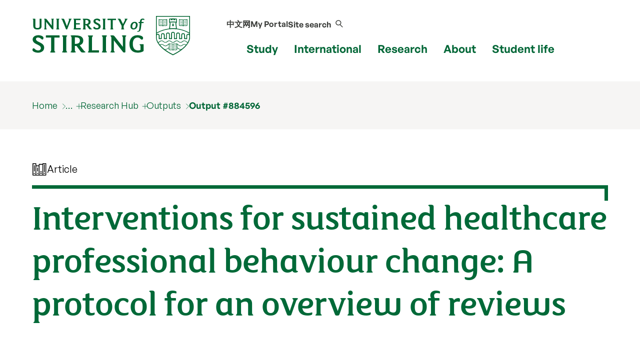

--- FILE ---
content_type: text/css
request_url: https://www.stir.ac.uk/research/hub/styles-dtp.css?v=202308172231
body_size: 4687
content:
.loading {
	position: relative;
	width: 100%;
	overflow: hidden;
	padding: 0.3em 0;
	margin: 1em 0;
	border-bottom: 1px solid #006938;
}
.loading:before{
	display: block;
	position: absolute;
	top: 0;
	bottom: 0;
	opacity: 0.1;
	content: "";
	left: -200px;
	width: 200px;
	background-color: #006938;
	animation: loading 1.9s linear infinite;
}

.u-bg-dark-grey .loading {
	color: white;	
}
@keyframes loading {
	  from {left: -200px; width: 30%;}
	  50% {width: 30%;}
	  70% {width: 70%;}
	  80% { left: 50%;}
	  95% {left: 120%;}
	  to {left: 100%;}
}

.c-staff-overview {
	flex-direction: column;
}

div.c-staff-overview__image {
	min-width: 158px;
	max-width: 158px;
}

input.button.small.secondary{
    height: 2.4375rem;
    padding: 0 0.6em;
    margin-bottom: 1rem;
}

.hcard .department span {
	display: block;
}

.c-facts__fact-heading:after,
.c-facts__fact-heading::after{
	content: ": ";
}

.c-fbresults span[class^="uos-"] { 
	font-size: 24px;
	line-height: 1.6;
	padding-right: 0.2em;
}

[data-type="Recognition"] div {
	margin-bottom: 2em;
}
[data-type="Recognition"] div:last-child {
	margin-bottom: 0;
}

.atoz-index-card {
	margin-left: 0;
}

.c-search-letters__box a {
	text-align: center;
}

.c-research-hub-tabs--listing{
	display: inline-block;
}

.button.tiny {
    padding: 0.2rem 1rem;
}

.c-research-outputs-overview {
    margin: 2em 0;
/*
    padding-bottom: 1.5em;
    border-bottom: 1px dashed #ccc
*/;
}

.c-research-hub-tabs .c-tag-list {
    margin: 2em 0 0 0;
}

.c-research-hub-tabs p {
	margin-bottom: 1em;
}

.c-hook {
    margin-bottom: 1em;
}

.c-icon-indent {
	display: flex;
}

img.profilepic {
	padding-left: 1em;
}

a.imglink {
	border:0 !important;
}

.c-facts {
	padding: 2em 0 1em;
}

.c-facts .c-link::after {
	content: none;
}

.c-facts__facts {
	flex-direction: row;
}

.c-facts__facts li {
	width: max-content;
	padding-left: 0;
}

/**
Share Sheet
**/
.person__contact {
	margin-bottom: 1em;
}
.person__contact li > a > span[class*="uos-"]::before {
	font-size: 1.6rem;
}
button[data-open="shareSheet"]::after{
	content: '';
	margin: 0;
}
/* .copy-link-box .button::after {
	content: '';
	margin: 0;
} */
.button svg.icon {
	margin-left: 0.214285714em; /* 3px */
}

a.orcid {
	font-family: 'Courier New', Courier, monospace;
}
a.icon, a.orcid {
	border: 0;
}

.stir-tabs__content a:not(.button) {
	color: #005C31; /* increase contrast against tabs' greyish background */
}

.stir-tabs__content .c-tag-list a {
	color: white;
}

/*
div.copy-link-box {
	display: flex;
	justify-content: space-between;
	background-color: #e6e6e6;
	padding: 0.3em 0.5em;
	margin-bottom: 1em;
}
div.copy-link-box > p,
div.copy-link-box > button {
	margin: 0;
}
div.copy-link-box > p {
	display: flex;
	align-items: center;
	margin-right: 1em;
	font-size: 1rem;
	font-family: 'Courier New', Courier, monospace;
}
ul.barnacles {
	list-style: none;
	display: flex;
	justify-content: flex-start;
	margin-left: 0;
	padding-bottom: 1em;
	border-bottom: 1px solid #cacaca;
	margin-bottom: 1em;
}
ul.barnacles li {
	display: inline-block;
	margin-right: 3em;
}
.barnacles span[class*="uos-"] {
    font-size: 2em;
}
.tooltip__link-copied {
	position: absolute;
	justify-content: center;
	align-items: center;
	display: none;
	top:0;
	right:0;
	left:0;
	bottom: 0;
	background-color: #333;
	color: #FFF;
	text-align: center;
} /*

/** SVG **/
svg#assets {
    display: none;
}
svg.icon {
    width: 1em;
    height: 1em;
    fill: currentColor;
}

/* revert citation styles set by Foundation */
cite {
         color: inherit;
       display: inline;
     font-size: inherit;
    font-style: italic;
        margin: inherit;
}

#top10 .donut {
	display: none;
}

@media screen and (min-width: 450px) {
	.c-staff-overview {
		flex-direction: row;
	}
	#top10 .donut {
		display: table-cell;
	}
}

@media screen and (max-width: 63.9375em) {
	.c-icon-indent__body {
		margin-top: 30px;
		margin-left: 30px;
	}
}

#debug pre {
	font-size: 0.7rem;
}

.profilepic{
	box-shadow: 3px 3px 0px 0px rgb(204,204,204);
	padding-left: 0 !important;
}

.u-text-underline-energy-green{
	text-decoration: #76bd22 underline;
	text-decoration-thickness: 2px;
	text-underline-offset: 5px;
	border-bottom: none;

}

--- FILE ---
content_type: image/svg+xml
request_url: https://pxl-v6-stiracuk.terminalfour.net/prod01/cdn/media/dist/images/btd-strap-white.svg
body_size: 870
content:
<?xml version="1.0" encoding="UTF-8"?>
<svg xmlns="http://www.w3.org/2000/svg" viewBox="0 0 387 73.3" title="Be the difference">
<defs><style>.st0 {fill: #fff;}</style></defs>
<path class="st0" d="M166.3,42.6c0-.5.9-.3.9-2v-11.3c0-1.7-.9-1.5-.9-2s.4-.4,1.8-.4h4.3c1.2,0,2.3.2,3.4.5,1.5.5,2.5,1.9,2.5,3.5,0,1.7-.7,3.2-2.7,3.6h0c2.4.2,3.8,1.6,3.8,3.8,0,3.7-2.9,4.8-7.1,4.8h-4.2c-1.4,0-1.8,0-1.8-.4M171.8,28.8h-1.6v4.9h2.3c1.9,0,2.9-.9,2.9-2.5s-1.4-2.4-3.6-2.4M172.9,35.6h-2.6v4.1c0,1.2.2,1.4,2.2,1.4h.4c2.6,0,3.5-1.2,3.5-3s-1.2-2.6-3.4-2.6"/>
<path class="st0" d="M185.8,41.1c.8,0,1.7,0,2.5,0h4.2c.3,0,.4,0,.4.4v1.3c0,.3-.1.4-.4.4h-8.8c-1.4,0-1.8,0-1.8-.4,0-.5.9-.3.9-2v-11.3c0-1.7-.9-1.5-.9-2s.4-.4,1.8-.4h8.5c.3,0,.4,0,.4.4v1.3c0,.3-.1.4-.4.4h-3.9c-.8,0-1.7,0-2.5,0v4.8h5.3c.3,0,.4,0,.4.4v1.2c0,.3-.1.4-.4.4h-5.3s0,5.3,0,5.3Z"/>
<path class="st0" d="M211.7,26.9c.3,0,.4,0,.4.4v1.3c0,.3-.1.4-.4.4h-2c-.8,0-1.7,0-2.5,0v11.7c0,1.7.9,1.5.9,2s-.4.4-1.8.4h-1.2c-1.4,0-1.8,0-1.8-.4,0-.5.9-.3.9-2v-11.7c-.8,0-1.7,0-2.5,0h-2c-.3,0-.4-.1-.4-.4v-1.3c0-.3.1-.4.4-.4,0,0,12.1,0,12.1,0Z"/>
<path class="st0" d="M217.9,33.6h6.6v-4.2c0-1.7-.9-1.5-.9-2s.4-.4,1.8-.4h1.2c1.4,0,1.8,0,1.8.4,0,.5-.9.3-.9,2v11.3c0,1.7.9,1.5.9,2s-.4.4-1.8.4h-1.2c-1.4,0-1.8,0-1.8-.4,0-.5.9-.3.9-2v-4.9h-6.6v4.9c0,1.7.9,1.5.9,2s-.4.4-1.8.4h-1.2c-1.4,0-1.8,0-1.8-.4,0-.5.9-.3.9-2v-11.3c0-1.7-.9-1.5-.9-2s.4-.4,1.8-.4h1.2c1.4,0,1.8,0,1.8.4,0,.5-.9.3-.9,2v4.2s0,0,0,0Z"/>
<path class="st0" d="M235.2,41.1c.8,0,1.7,0,2.5,0h4.2c.3,0,.4,0,.4.4v1.3c0,.3-.1.4-.4.4h-8.8c-1.4,0-1.8,0-1.8-.4,0-.5.9-.3.9-2v-11.3c0-1.7-.9-1.5-.9-2s.4-.4,1.8-.4h8.6c.3,0,.4,0,.4.4v1.3c0,.3-.1.4-.4.4h-3.9c-.8,0-1.7,0-2.5,0v4.8h5.3c.3,0,.4,0,.4.4v1.2c0,.3-.1.4-.4.4h-5.3s0,5.3,0,5.3Z"/>
<path class="st0" d="M254.6,26.9c6.4,0,8.9,3.1,8.9,8,.1,2.4-.8,4.7-2.5,6.3-1.5,1.3-3.6,1.8-6.1,1.8h-4.2c-1.4,0-1.8,0-1.8-.4,0-.5.9-.3.9-2v-11.3c0-1.7-.9-1.5-.9-2s.4-.4,1.8-.4c0,0,3.8,0,3.8,0ZM255.3,41.1c4,0,5.1-2.6,5.1-6.3s-.6-3.8-1.6-4.7-2.5-1.2-4.1-1.2h-1.7v10.8c0,1.2.2,1.4,2.2,1.4h.2Z"/>
<path class="st0" d="M270.1,40.6c0,1.7.9,1.5.9,2s-.4.4-1.8.4h-1.2c-1.4,0-1.8,0-1.8-.4,0-.5.9-.3.9-2v-11.3c0-1.7-.9-1.5-.9-2s.4-.4,1.8-.4h1.2c1.4,0,1.8,0,1.8.4,0,.5-.9.3-.9,2v11.3Z"/>
<path class="st0" d="M274.7,29.3c0-1.7-.9-1.5-.9-2s.4-.4,1.8-.4h8.6c.3,0,.4,0,.4.4v1.3c0,.3-.1.4-.4.4h-3.9c-.8,0-1.7,0-2.5,0v5h5.4c.3,0,.4,0,.4.4v1.2c0,.3-.1.4-.4.4h-5.4v4.7c0,1.7.9,1.5.9,2s-.4.4-1.8.4h-1.2c-1.4,0-1.8,0-1.8-.4,0-.5.9-.3.9-2v-11.3h0Z"/>
<path class="st0" d="M287.7,29.3c0-1.7-.9-1.5-.9-2s.4-.4,1.8-.4h8.5c.3,0,.4,0,.4.4v1.3c0,.3-.1.4-.4.4h-3.9c-.8,0-1.7,0-2.5,0v5h5.4c.3,0,.4,0,.4.4v1.2c0,.3-.1.4-.4.4h-5.4v4.7c0,1.7.9,1.5.9,2s-.4.4-1.8.4h-1.2c-1.4,0-1.8,0-1.8-.4,0-.5.9-.3.9-2,0,0,0-11.3,0-11.3Z"/>
<path class="st0" d="M303.8,41.1c.8,0,1.7,0,2.5,0h4.2c.3,0,.4,0,.4.4v1.3c0,.3-.1.4-.4.4h-8.8c-1.4,0-1.8,0-1.8-.4,0-.5.9-.3.9-2v-11.3c0-1.7-.9-1.5-.9-2s.4-.4,1.8-.4h8.6c.3,0,.4,0,.4.4v1.3c0,.3-.1.4-.4.4h-3.9c-.8,0-1.7,0-2.5,0v4.8h5.3c.3,0,.4,0,.4.4v1.2c0,.3-.1.4-.4.4h-5.3s0,5.3,0,5.3Z"/>
<path class="st0" d="M321.8,36.2l3.5,4.6c.4.6,1,1.1,1.7,1.5.2.1.2.2.2.3,0,.4-.8.4-2.2.4s-1.8-.2-2.5-1.2l-3.8-5.1h-1.5v3.8c0,1.7.9,1.5.9,2s-.4.4-1.8.4h-1.2c-1.4,0-1.8,0-1.8-.4,0-.5.9-.3.9-2v-11.3c0-1.7-.9-1.5-.9-2s.4-.4,1.8-.4h2.1c1.8,0,3.5.1,5.2.7,1.7.6,2.8,2.3,2.7,4.1,0,2.5-1.2,3.7-3.3,4.5M318,28.8h-.9v6.2c3.6,0,4.8-1.2,4.8-3.2s-1.6-3-3.9-3"/>
<path class="st0" d="M332.9,41.1c.8,0,1.7,0,2.5,0h4.2c.3,0,.4,0,.4.4v1.3c0,.3-.1.4-.4.4h-8.8c-1.4,0-1.8,0-1.8-.4,0-.5.9-.3.9-2v-11.3c0-1.7-.9-1.5-.9-2s.4-.4,1.8-.4h8.6c.3,0,.4,0,.4.4v1.3c0,.3-.1.4-.4.4h-3.9c-.8,0-1.7,0-2.5,0v4.8h5.3c.3,0,.4,0,.4.4v1.2c0,.3-.1.4-.4.4h-5.3v5.3h0Z"/>
<path class="st0" d="M354,37.7v-8.4c0-1.7-.9-1.5-.9-2s.4-.4,1.8-.4h.5c1.4,0,1.8,0,1.8.4,0,.5-.9.3-.9,2v13.3c0,.3-.2.5-.9.5h-.2c-.7,0-.8,0-1.1-.4l-7.6-9.6c-.4-.5-.8-1.1-1.1-1.4h0v9c0,1.7.9,1.5.9,2s-.4.4-1.8.4h-.4c-1.4,0-1.8,0-1.8-.4,0-.5.9-.3.9-2v-11.3c0-1.7-.9-1.5-.9-2s.4-.4,1.8-.4h.2c1.3,0,1.4.2,2.2,1.2l6.4,8.2c.4.5.8,1.1,1.1,1.4,0,0,0,0,0,0Z"/>
<path class="st0" d="M367.4,26.7c1.6,0,3.1.4,4.4,1.3.4.3.6.9.6,1.4,0,.8-.4,1.6-1.1,1.6-1.1,0-1.7-2-4.1-2s-4.3,1.9-4.3,5.7,1.7,6,5.2,6c1.2,0,2.5-.3,3.6-.7.2,0,.4,0,.4.5v.2c0,1.2-.3,1.6-1.3,1.9-1.1.4-2.2.5-3.3.5-4.9,0-7.8-3-7.8-8.2,0-2.3.7-4.5,2.2-6.3,1.5-1.4,3.4-2.1,5.4-2"/>
<path class="st0" d="M378.9,41.1c.8,0,1.7,0,2.5,0h4.2c.3,0,.4,0,.4.4v1.3c0,.3-.1.4-.4.4h-8.8c-1.4,0-1.8,0-1.8-.4,0-.5.9-.3.9-2v-11.3c0-1.7-.9-1.5-.9-2s.4-.4,1.8-.4h8.6c.3,0,.4,0,.4.4v1.3c0,.3-.1.4-.4.4h-3.9c-.8,0-1.7,0-2.5,0v4.8h5.3c.3,0,.4,0,.4.4v1.2c0,.3-.1.4-.4.4h-5.3s0,5.3,0,5.3Z"/>
<polygon class="st0" points="156.8 43.1 156.8 50.2 158.1 50.2 158.6 50.2 387 50.2 387 48.5 158.6 48.5 158.6 43.1 156.8 43.1"/>
</svg>